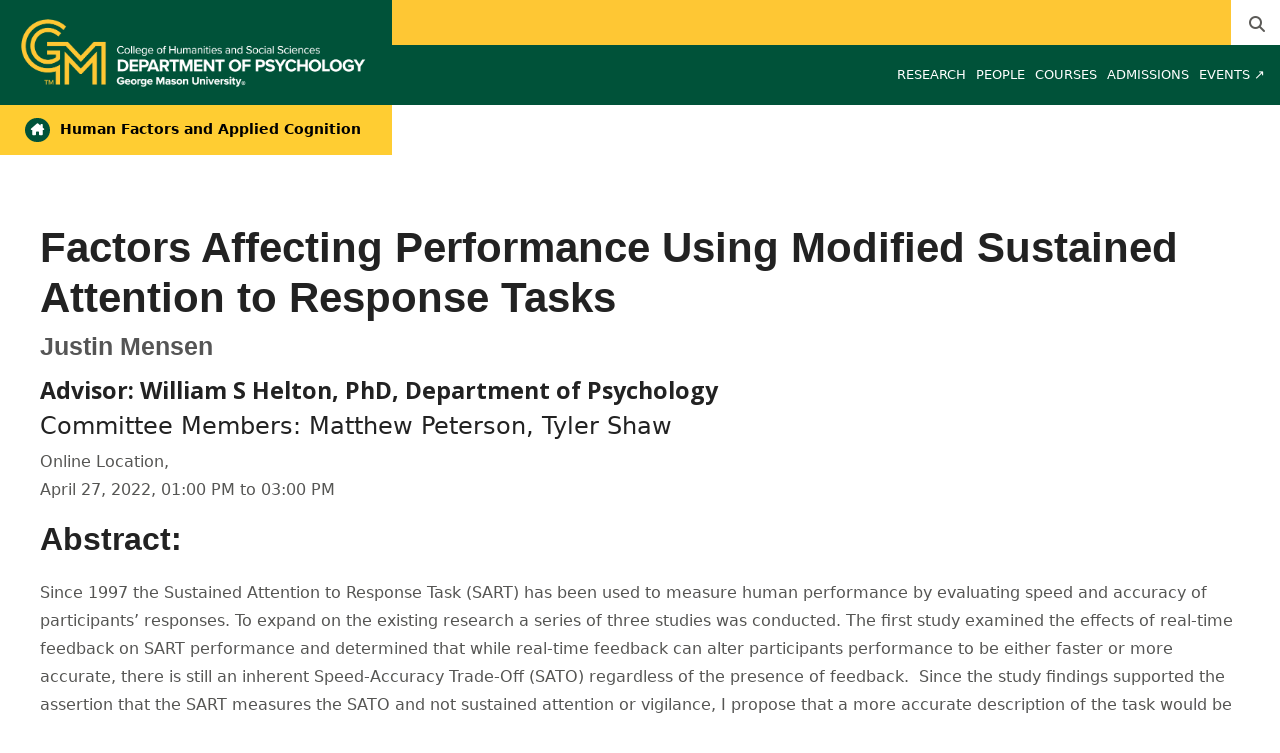

--- FILE ---
content_type: text/html; charset=utf-8
request_url: https://humanfactors.gmu.edu/defenses/1404
body_size: 6694
content:
<!DOCTYPE HTML>
<html lang="en">
<head>

  <!--[if lt IE 10]>
  <script src="/assets/html5shiv-printshiv-1d0fe84e9c400d25226fbb100dfc491729804bad9d227815791397a772a6ccdc.js" asynch="true"></script>
  <![endif]-->
  <meta charset="utf-8" />
  <meta http-equiv="X-UA-Compatible" content="IE=edge">
  <!-- <meta http-equiv="X-UA-Compatible" content="IE=edge,chrome=1"> -->
  <meta name="viewport" content="width=device-width,initial-scale=1" />
  


  <link rel="apple-touch-icon" sizes="180x180" href="/apple-touch-icon.png">
  <link rel="icon" type="image/png" sizes="32x32" href="/favicon-32x32.png">
  <link rel="icon" type="image/png" sizes="16x16" href="/favicon-16x16.png">
  <meta name="msapplication-TileColor" content="#da532c">
  <meta name="theme-color" content="#ffffff">


  <!-- *** WEB FONTS *** -->
  <!--[if IE]>
  <link rel='preload' href='https://fonts.googleapis.com/css?family=Istok+Web' rel='stylesheet' as='font'>
  <link rel='preload' href='https://fonts.googleapis.com/css?family=Istok+Web:400italic' rel='stylesheet' as='font'>
  <link rel='preload' href='https://fonts.googleapis.com/css?family=Istok+Web:700' rel='stylesheet' as='font'>
  <link rel='preload' href='https://fonts.googleapis.com/css?family=Istok+Web:700italic' rel='stylesheet' as='font'>
  <![endif]-->

  <link rel="stylesheet" href="/assets/mason2024/application-5f815ddbcc0716290499bb761fe6f7fe8efa809306339fb85d5695ce74b0b19d.css" media="all" />
  <script type="importmap" data-turbo-track="reload">{
  "imports": {
    "application": "/assets/application-4b34addc893d2010defe97321368b6659ffb56145f2829c2b2c4cb0f5eaca21b.js",
    "@hotwired/turbo-rails": "/assets/turbo.min-41b4e28a9fe07bbbf2274d0ba9af26a87ff21f4fdb54a7978df9a6320decb39a.js",
    "@hotwired/stimulus": "/assets/stimulus.min-db071f6abc13bd6dcc6bb5e9ef6cb5b8ac23c9428c059f7e8d602325937dde40.js",
    "@hotwired/stimulus-loading": "/assets/stimulus-loading-9baa52ea3b2eb0f7e14ff9ae46eab356ff4331366fa1dbfe77cc1993bffd48e6.js",
    "bootstrap": "/assets/bootstrap.min-4a21b50fd84e03268f98bedab3c4e191c11e768f52d5eef40e5f824a6564bb19.js",
    "@popperjs/core": "/assets/popper-ad8a553b382f4f6b0a772106f9f399ebcf6cab360d1d8349ee26deeb79b88345.js",
    "admin_application": "/assets/admin_application-aef29384a4a8382c45f792034305dfea7e80546eb0e250a4390bd634185e7b90.js",
    "front_application": "/assets/front_application-0a3ee4b5236c03ebcc2385e290e93e87e17fd1cf486bcb6677b07b9297365fd4.js",
    "clipboard": "/assets/clipboard-12b5490ae96a15145495b9f677e20b8ad098476b49ac1a63582266879a0156e7.js",
    "controllers/application": "/assets/controllers/application-48e8b4d3dfcce7f7f8225f64dfd4717ff1874643325602d9eed09ad17b95cb76.js",
    "controllers/hello_controller": "/assets/controllers/hello_controller-5e545fa92cdc41ea2e6870cfbea018726fae4680ea0a8820832957dbdd46d65f.js",
    "controllers": "/assets/controllers/index-d3bed66b3a37b8fb69ca3314e202b85db13e3b837c8fb5657366f5aadec7c851.js",
    "controllers/search_form_controller": "/assets/controllers/search_form_controller-c1693f6957fe2a29d80628f0d4922eaa4a3043fda6921dc07ca2c1cbd8f0c87a.js",
    "controllers/submit_form_controller": "/assets/controllers/submit_form_controller-c7019c38316d3552c4c3f945bc52decc0b23d701d273cc673dc0c7b7945fe64d.js",
    "controllers/tinymce_controller": "/assets/controllers/tinymce_controller-aaad6dd41a32ba286cfeceb59ca8633f55f4cf7e72d3b43716c80405b33de93b.js"
  }
}</script>
<link rel="modulepreload" href="/assets/application-4b34addc893d2010defe97321368b6659ffb56145f2829c2b2c4cb0f5eaca21b.js">
<link rel="modulepreload" href="/assets/turbo.min-41b4e28a9fe07bbbf2274d0ba9af26a87ff21f4fdb54a7978df9a6320decb39a.js">
<link rel="modulepreload" href="/assets/stimulus.min-db071f6abc13bd6dcc6bb5e9ef6cb5b8ac23c9428c059f7e8d602325937dde40.js">
<link rel="modulepreload" href="/assets/stimulus-loading-9baa52ea3b2eb0f7e14ff9ae46eab356ff4331366fa1dbfe77cc1993bffd48e6.js">
<link rel="modulepreload" href="/assets/bootstrap.min-4a21b50fd84e03268f98bedab3c4e191c11e768f52d5eef40e5f824a6564bb19.js">
<link rel="modulepreload" href="/assets/popper-ad8a553b382f4f6b0a772106f9f399ebcf6cab360d1d8349ee26deeb79b88345.js">
<script src="/assets/es-module-shims.min-f39ec8b2348eca992283040893961fcedcce46c585c1c0071b7ee0f32dd56922.js" async="async" data-turbo-track="reload"></script>
<script type="module">import "application"</script>
  <script type="module">import "front_application"</script>

  <link rel="stylesheet" href="https://cdnjs.cloudflare.com/ajax/libs/OwlCarousel2/2.3.4/assets/owl.carousel.css" integrity="sha512-UTNP5BXLIptsaj5WdKFrkFov94lDx+eBvbKyoe1YAfjeRPC+gT5kyZ10kOHCfNZqEui1sxmqvodNUx3KbuYI/A==" crossorigin="anonymous" referrerpolicy="no-referrer" />

  <script defer src="https://cdnjs.cloudflare.com/ajax/libs/OwlCarousel2/2.3.4/owl.carousel.min.js" integrity="sha512-bPs7Ae6pVvhOSiIcyUClR7/q2OAsRiovw4vAkX+zJbw3ShAeeqezq50RIIcIURq7Oa20rW2n2q+fyXBNcU9lrw==" crossorigin="anonymous" referrerpolicy="no-referrer"></script>

    <!--Make sure this links to analytics-->
        <!-- Google Tag Manager GA4 -->
        <script>(function(w,d,s,l,i){w[l]=w[l]||[];w[l].push({'gtm.start':
                  new Date().getTime(),event:'gtm.js'});var f=d.getElementsByTagName(s)[0],
          j=d.createElement(s),dl=l!='dataLayer'?'&l='+l:'';j.async=true;j.src=
          'https://www.googletagmanager.com/gtm.js?id='+i+dl;f.parentNode.insertBefore(j,f);
        })(window,document,'script','dataLayer','GTM-5S5C9WC');</script>
        <!-- End Google Tag Manager -->

  <title>HFAC | Psychology Dissertation Defense by Justin Mensen</title>
  <meta name="description" content="Since 1997 the Sustained Attention to Response Task (SART) has been used to measure human performance by evaluating speed and accuracy of..." />  <link href="https://humanfactors.gmu.edu/defenses/1404" rel="canonical" />
  <link rel="alternate" type="application/atom+xml" title="ATOM" href="/feed" />
  <meta property="fb:app_id" content="308196929201214" />
<meta property="fb:admins" content="545039898" />

<meta property="og:site_name" content="Human Factors and Applied Cognition" />
<meta property="og:url" content="https://humanfactors.gmu.edu/defenses/1404" />
<meta property="og:type" content="article" />

<meta property="og:image" content="https://chss.gmu.edu/assets/plaza-statue-512x512-7ea5e31007262e764dec0cb5e6d9a1f04a165ad05aed2b33bd7db4e8ecacd807.png" />
<meta property="og:description" content="Since 1997 the Sustained Attention to Response Task (SART) has been used to measure human performance by evaluating speed and accuracy of..." />


  <meta name="apple-mobile-web-app-capable" content="yes">
</head>

<body id="humanfactors">
        <!-- Google Tag Manager GA4 (noscript) -->
      <noscript><iframe src="https://www.googletagmanager.com/ns.html?id=GTM-5S5C9WC"
                        height="0" width="0" style="display:none;visibility:hidden"></iframe></noscript>
      <!-- End Google Tag Manager (noscript) -->

  <div id="cookies-eu-banner" style="display: none;">
  <div id="cookies-eu-text">We use cookies and similar technologies to improve your website experience and help us understand how you use our website. By continuing to use this website, you consent to the usage of cookies. Learn more about our <a href="https://www.gmu.edu/about-mason/internet-privacy" target="_blank" title="George Mason University Privacy Statement" class="cookies-eu-link">Privacy Statement</a> and <a href="https://www.gmu.edu/cookie-policy" target="_blank" title="George Mason University Cookie Policy" class="cookies-eu-link">Cookie Policy</a>.</div>
  <div id="cookies-eu-link-group">
    <button id="cookies-eu-accept">Agree</button>
    <button id="cookies-eu-reject">Decline Non-Essential Cookies</button>
  </div>
</div>
  

<header id="header-section">
  <nav class="home-nav">
    <div class="container-fluid">

      <div class="row style-group2">
        <div class="col-md-12 absu-nav-cont">
             <a class="navbar-brand" href="https://psychology.gmu.edu" aria-label="Visit Psychology homepage">
               <span class="logo-back">
                 <img alt="Psychology Logo" class="brandlogo" src="/assets/logos/humanfactors-tagline-2cc4afdd0b818656f7338081ae82cc99d199e1e0f37eac71230ba9d59ffd5d38.png" />
               </span>
             </a>
          <div id="myNav2" class="overlay2">
            <a class="closebtn2" onclick="closeNav2()" aria-label="close search">&times;</a>
            <div class="overlay-content2">
              <form method="get" action="/searches" role="search">
                <input class="mainsearch" type="text" placeholder="Search" name="searchFor" title="Enter search terms">
              </form>
            </div>
          </div>












        <div class="mobile-comp-container">
          <span class="hbuttonout2" onclick="openNav2()" aria-controls="myNav2"><i class="fa-solid fa-magnifying-glass hbuttons2"></i></span>
          <button id="mobile-burger" class="navbar-toggler" type="button" data-bs-toggle="" data-bs-target="#navbarSupportedContent" aria-controls="navbarSupportedContent" aria-expanded="false" aria-label="Toggle navigation three">
              <i class="fa-solid fa-bars"></i>
          </button>
        </div>
        </div>
          <div class="col-md-12 navbars-tog second-nav" aria-labelledby="audience Site Navigation">
        <ul class="utility-nav-sites">
          
          
          
          
          
          
            <li class="nav-item search-item2">
              <a class="hbuttonout nav-link" onclick="openNav2()"><i class="fa-solid fa-magnifying-glass hbuttons"></i></a>
            </li>
        </ul>
    <ul class="nav-list-ul">
    </ul>
  </div>

  <ul class="mobile_second-nav" aria-labelledby="audience ">
  </ul>

      

          <div class="col-md-12 navbars-tog first-nav" aria-labelledby="main Site Navigation">
    <ul class="nav-list-ul">
      <li title="Research" class="nav-item dropdown">
        <a class="nav-link dropdown-toggle" href="https://humanfactors.gmu.edu/research" role="button" aria-expanded="false">
          Research
        </a>
        </li>
      <li title="People" class="nav-item dropdown">
        <a class="nav-link dropdown-toggle" href="https://humanfactors.gmu.edu/people" role="button" aria-expanded="false">
          People
        </a>
        </li>
      <li title="Courses" class="nav-item dropdown">
        <a class="nav-link dropdown-toggle" href="/course_sections" role="button" aria-expanded="false">
          Courses
        </a>
        </li>
      <li title="Admissions" class="nav-item dropdown">
        <a class="nav-link dropdown-toggle" href="https://humanfactors.gmu.edu/graduate-degrees" role="button" aria-expanded="false">
          Admissions
        </a>
          <ul class="dropdown-menu dropdown-menu-end">
                  <li>
                    <a class="dropdown-item" href="/programs/la-phd-psyc-hf">
                      Human Factors/Applied Cognition concentration in the PhD in Psychology
                    </a>
                  </li>
                  <li>
                    <a class="dropdown-item" href="/programs/la-ma-psyc-hf">
                      Human Factors/Applied Cognition concentration in the MA in Psychology
                    </a>
                  </li>
                  <li>
                    <a class="dropdown-item" href="/programs/la-cerg-apsy-trhf">
                      Graduate Certificate in Transportation Human Factors
                    </a>
                  </li>
                  <li>
                    <a class="dropdown-item" href="/programs/la-cerg-apsy-ubty">
                      Graduate Certificate in Usability
                    </a>
                  </li>
          </ul>
        </li>
      <li title="Events ↗" class="nav-item dropdown">
        <a class="nav-link dropdown-toggle" href="https://mason360.gmu.edu/hfes/home/" role="button" aria-expanded="false">
          Events ↗
        </a>
        </li>
    </ul>
  </div>

  <ul class="mobile_first-nav" aria-labelledby="main ">
    <li title="Research" class="mobile_menu_list_item">
        <a href="https://humanfactors.gmu.edu/research" class="mobile_menu_list_link">Research</a>
    </li>
    <li title="People" class="mobile_menu_list_item">
        <a href="https://humanfactors.gmu.edu/people" class="mobile_menu_list_link">People</a>
    </li>
    <li title="Courses" class="mobile_menu_list_item">
        <a href="/course_sections" class="mobile_menu_list_link">Courses</a>
    </li>
    <li title="Admissions" class="mobile_menu_list_item">
        <div class="link_and_icon_cont">
          <a href="https://humanfactors.gmu.edu/graduate-degrees" class="mobile_menu_list_link" style="display:block">Admissions</a>
          <i class="fa-solid fa-plus rotate"></i>
        </div>
        <ul class="mobile_submenu_list_cont">
              <li class="mobile_submenu_list_item">
                <a href="/programs/la-phd-psyc-hf" class="mobile_submenu_list_link">Human Factors/Applied Cognition concentration in the PhD in Psychology</a>
              </li>
              <li class="mobile_submenu_list_item">
                <a href="/programs/la-ma-psyc-hf" class="mobile_submenu_list_link">Human Factors/Applied Cognition concentration in the MA in Psychology</a>
              </li>
              <li class="mobile_submenu_list_item">
                <a href="/programs/la-cerg-apsy-trhf" class="mobile_submenu_list_link">Graduate Certificate in Transportation Human Factors</a>
              </li>
              <li class="mobile_submenu_list_item">
                <a href="/programs/la-cerg-apsy-ubty" class="mobile_submenu_list_link">Graduate Certificate in Usability</a>
              </li>
        </ul>
    </li>
    <li title="Events ↗" class="mobile_menu_list_item">
        <a href="https://mason360.gmu.edu/hfes/home/" class="mobile_menu_list_link">Events ↗</a>
    </li>
  </ul>

      

        <div class="col-md-12 navbars-tog third-nav">


            <a class="linkforpage sl-link" href="https://humanfactors.gmu.edu"> <span><i class="fa-solid fa-house-chimney"></i></span> Human Factors and Applied Cognition</a>
        </div>
      </div>
    </div>
  </nav>
</header>
  <div id="mySidenav" class="sidenav">
    <button class="close-btn closebtn" id="closeBtn">&times;</button>
    <div class="mobile_menu_list">
        <div class="col-md-12 navbars-tog first-nav" aria-labelledby="main Site Navigation">
    <ul class="nav-list-ul">
      <li title="Research" class="nav-item dropdown">
        <a class="nav-link dropdown-toggle" href="https://humanfactors.gmu.edu/research" role="button" aria-expanded="false">
          Research
        </a>
        </li>
      <li title="People" class="nav-item dropdown">
        <a class="nav-link dropdown-toggle" href="https://humanfactors.gmu.edu/people" role="button" aria-expanded="false">
          People
        </a>
        </li>
      <li title="Courses" class="nav-item dropdown">
        <a class="nav-link dropdown-toggle" href="/course_sections" role="button" aria-expanded="false">
          Courses
        </a>
        </li>
      <li title="Admissions" class="nav-item dropdown">
        <a class="nav-link dropdown-toggle" href="https://humanfactors.gmu.edu/graduate-degrees" role="button" aria-expanded="false">
          Admissions
        </a>
          <ul class="dropdown-menu dropdown-menu-end">
                  <li>
                    <a class="dropdown-item" href="/programs/la-phd-psyc-hf">
                      Human Factors/Applied Cognition concentration in the PhD in Psychology
                    </a>
                  </li>
                  <li>
                    <a class="dropdown-item" href="/programs/la-ma-psyc-hf">
                      Human Factors/Applied Cognition concentration in the MA in Psychology
                    </a>
                  </li>
                  <li>
                    <a class="dropdown-item" href="/programs/la-cerg-apsy-trhf">
                      Graduate Certificate in Transportation Human Factors
                    </a>
                  </li>
                  <li>
                    <a class="dropdown-item" href="/programs/la-cerg-apsy-ubty">
                      Graduate Certificate in Usability
                    </a>
                  </li>
          </ul>
        </li>
      <li title="Events ↗" class="nav-item dropdown">
        <a class="nav-link dropdown-toggle" href="https://mason360.gmu.edu/hfes/home/" role="button" aria-expanded="false">
          Events ↗
        </a>
        </li>
    </ul>
  </div>

  <ul class="mobile_first-nav" aria-labelledby="main ">
    <li title="Research" class="mobile_menu_list_item">
        <a href="https://humanfactors.gmu.edu/research" class="mobile_menu_list_link">Research</a>
    </li>
    <li title="People" class="mobile_menu_list_item">
        <a href="https://humanfactors.gmu.edu/people" class="mobile_menu_list_link">People</a>
    </li>
    <li title="Courses" class="mobile_menu_list_item">
        <a href="/course_sections" class="mobile_menu_list_link">Courses</a>
    </li>
    <li title="Admissions" class="mobile_menu_list_item">
        <div class="link_and_icon_cont">
          <a href="https://humanfactors.gmu.edu/graduate-degrees" class="mobile_menu_list_link" style="display:block">Admissions</a>
          <i class="fa-solid fa-plus rotate"></i>
        </div>
        <ul class="mobile_submenu_list_cont">
              <li class="mobile_submenu_list_item">
                <a href="/programs/la-phd-psyc-hf" class="mobile_submenu_list_link">Human Factors/Applied Cognition concentration in the PhD in Psychology</a>
              </li>
              <li class="mobile_submenu_list_item">
                <a href="/programs/la-ma-psyc-hf" class="mobile_submenu_list_link">Human Factors/Applied Cognition concentration in the MA in Psychology</a>
              </li>
              <li class="mobile_submenu_list_item">
                <a href="/programs/la-cerg-apsy-trhf" class="mobile_submenu_list_link">Graduate Certificate in Transportation Human Factors</a>
              </li>
              <li class="mobile_submenu_list_item">
                <a href="/programs/la-cerg-apsy-ubty" class="mobile_submenu_list_link">Graduate Certificate in Usability</a>
              </li>
        </ul>
    </li>
    <li title="Events ↗" class="mobile_menu_list_item">
        <a href="https://mason360.gmu.edu/hfes/home/" class="mobile_menu_list_link">Events ↗</a>
    </li>
  </ul>

      

        <div class="col-md-12 navbars-tog second-nav" aria-labelledby="audience Site Navigation">
        <ul class="utility-nav-sites">
          
          
          
          
          
          
            <li class="nav-item search-item2">
              <a class="hbuttonout nav-link" onclick="openNav2()"><i class="fa-solid fa-magnifying-glass hbuttons"></i></a>
            </li>
        </ul>
    <ul class="nav-list-ul">
    </ul>
  </div>

  <ul class="mobile_second-nav" aria-labelledby="audience ">
  </ul>

      

      <ul class="mobile_menu_list_utility">
        
        
        
        
        
      </ul>
    </div>
  </div>

      <div class="main-container" id="top-container">
        <div class="wrapper clearfix" role="main">
           
          <section id="mainContent" class="article">
	<div class="zoneContentArea" id="containerZoneContentArea" >
    <h1>Factors Affecting Performance Using Modified Sustained Attention to Response Tasks</h1>
		<h2>Justin Mensen
<h3>Advisor: William S Helton, PhD, Department of Psychology</h3>
<h4>Committee Members: Matthew Peterson, Tyler Shaw</h4>

<p>
    Online Location, <br />
  April 27, 2022, 01:00 PM to 03:00 PM
</p>

<h2>Abstract:</h2>
<p>Since 1997 the Sustained Attention to Response Task (SART) has been used to measure human performance by evaluating speed and accuracy of participants&rsquo; responses. To expand on the existing research a series of three studies was conducted. The first study examined the effects of real-time feedback on SART performance and determined that while real-time feedback can alter participants performance to be either faster or more accurate, there is still an inherent Speed-Accuracy Trade-Off (SATO) regardless of the presence of feedback.&nbsp; Since the study findings supported the assertion that the SART measures the SATO and not sustained attention or vigilance, I propose that a more accurate description of the task would be the Speed-Accuracy Response Task.&nbsp; For the second and third studies, a spatial SART-task, based on the previous work of Dr. Helton and associates, was modified into an agricultural scenario in which&nbsp; participants were tasked with identifying and spraying weeds and withholding spraying responses when they identified soybeans.&nbsp; The second study incorporated a motor task requiring the subjects to move a cursor and click to spray.&nbsp; The third study removed the motor task and only required subjects to click as the cursor was automatically centered on the target. The results of these two studies show that incorporation of a motor task, while increasing response times slightly, greatly increases the ability to successfully identify and withhold spraying soybeans.&nbsp; However, when the third study removed the motor task, soybeans were much more likely to be incorrectly sprayed than in study two.&nbsp; Combining the findings of these three studies provides useful information regarding the real world implications of the SATO as effected by the presence or absence of a motor task and real-time feedback for systems used by operators to quickly make Go/No-Go decisions for a variety of real-world applications.</p>
<style type="text/css" media="screen">

  .printfriendly a img  {
    margin: 0 0 0 -4px !important;
    margin-right: 6px !important;
    display:inline-block;
    box-shadow: none;
    -webkit-box-shadow: none;
    -moz-box-shadow: none;
  }
</style>

<div>
  
</div>
	</div>
</section>

        </div> <!-- end .wrapper from home.html -->
      </div> <!-- end #main-container from home.html -->



<footer id="footer-section">
  <div class="container">
  <!-- Middle first row -->
  <div class="row middle-row">
      <div class="col-lg-6">
        <div class="footer-branding">
            <div class="chss">
              <a href="https://chss.gmu.edu" aria-label="College of Humanities and Social Sciences homepage">
                <img alt="College of Humanities and Social Sciences Logo" src="/assets/logos/chss-logo-2024-d27216dba60b058e2dbe9cb7f2f7dea30eeaa497c45c13bbdba5dd3d43d92ebd.png" />
              </a>
            </div>
          <hr style="width: 56%;">
          <div class="branding-titles">
  <p class="brdnftr">
    <a href="https://humanfactors.gmu.edu">
      <i class="fa-solid fa-house-chimney footer-site-icon"></i>
      Human Factors and Applied Cognition
    </a>
<!--      <a href="">-->
<!--        <i class="fa-solid fa- footer-site-icon"></i>-->
<!--      </a>-->
<!--      <a href="">-->
<!--        <i class="fa-solid fa- footer-site-icon"></i>-->
<!--      </a>-->
<!--      <a href="">-->
<!--        <i class="fa-solid fa- footer-site-icon"></i>-->
<!--      </a>-->
  </p>
  <p class="brdnftr locftr">
    <i class="fa-solid fa-location-dot locationgmu footer-site-icon"></i>
    4400 University Drive, 3F5<br>
    Fairfax, VA 22030
  </p>
</div>
        </div>

        

    </div>
    <div class="col-lg-6">
      <div class="row seccolftr">
          <div class="col-lg-6">
              <div>
                <p class="footer-list-title">Contact us</p>
                <ul class="footer-list">
                    <li>
                      <a href="https://www.gmu.edu/campus-maps"><i class="fa-solid fa-location-dot footer-list-item-icon"></i>David J. King Hall</a>
                    </li>
                    <li>
                     <a href="tel:+1-703-993-1384"><i class='fa-solid fa-phone footer-list-item-icon' role='presentation'></i>+1-703-993-1384</a>                    </li>
                    <li>
                      <a href="tel:+1-703-993-1359"><i class='fa-solid fa-fax footer-list-item-icon' role='presentation'></i>+1-703-993-1359</a>                    </li>
                </ul>
              </div>
        </div>
        <div class="col-lg-6">
          <div>
          </div>
        </div>
      </div>
    </div>
  </div>
  <!-- Middle second row "search" -->
    <div class="row">
      <div class="col-lg-12">
        <form method="get" action="/searches" class="searchForm">
          <div class="footer-search">
            <input type="text" name="searchFor" placeholder="Search" size="12" maxlength="150" value="" class="searchbox footer-searchbox" title="Enter search terms" />
          </div>
        </form>
      </div>
    </div>
  
  <!-- Horizontal line separator -->
  <hr>
  <div class="row">
    <p class="copyright">©&nbsp;Copyright 2026 <a href="https://www.gmu.edu" aria-label="Visit the George Mason University homepage" target="_blank">George Mason University</a>. All Rights Reserved. <a href="https://www.gmu.edu/about-mason/internet-privacy" target="_blank">Privacy Statement</a> | <a href="https://accessibility.gmu.edu/" target="_blank">Accessibility</a></p>
  </div>
</div>

</footer>
<script src="/assets/theme2024/theme-01a92ef7c52198069135bcea68940d98cc5938ae2f4dd820482e94116175d5e3.js"></script>

  <script>
      new CookiesEuBanner(function () {

      }, true);
  </script>
  <style>
    @import url(https://fonts.googleapis.com/css?family=Roboto+Slab:400,700,300);
    @import url(https://fonts.googleapis.com/css?family=Open+Sans:300,300italic,400,400italic,600,600italic,700,700italic|Istok+Web:400,700,400italic,700italic);
  </style>
</body>
</html>

